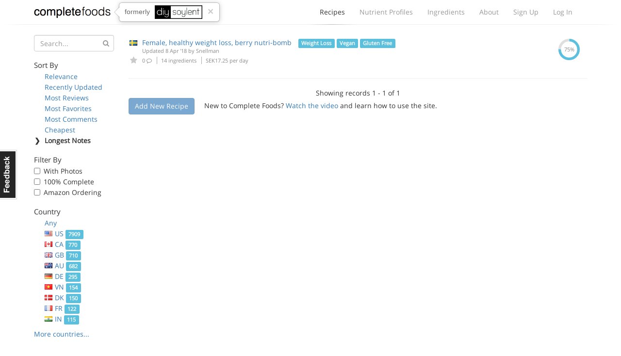

--- FILE ---
content_type: text/html; charset=utf-8
request_url: https://www.completefoods.co/diy/recipes/?tags=Gluten%20Free&sort=descriptionWordCount&countries=SE
body_size: 4278
content:
<!DOCTYPE html><html lang="en"><head><title>Complete Food Recipes | Complete Foods</title><meta name="apple-mobile-web-app-title" content="Complete Foods"><meta name="viewport" content="width=device-width, initial-scale=1"><link rel="icon" type="image/png" href="/favicon.ico"><link rel="canonical" href="https://www.completefoods.co/diy/recipes/?tags=Gluten%20Free&amp;sort=descriptionWordCount&amp;countries=SE"><link href="/diy/app2-5001241e.css" rel="stylesheet"><script src="/diy/app2-4bb3d901.js"></script></head><body><div id="fb-root"></div><div class="navbar"><div class="container"><div style="position: relative" class="navbar-header"><button type="button" data-toggle="collapse" data-target="#navbar-collapse" class="navbar-toggle"><span class="sr-only">Toggle navigation</span><i class="fa fa-bars"></i></button><a href="/" class="navbar-brand">Complete Foods</a><div class="popover right previously hidden-xs"><div class="arrow"></div><div class="popover-content">formerly<img src="/diy/images/logo2x.png" alt="DIY Soylent"></div><a href="#" class="close">&times;</a></div></div><div id="navbar-collapse" class="collapse navbar-collapse"><ul class="nav navbar-nav navbar-right"><li class="active"><a href="/diy/recipes">Recipes<span class="b"></span></a></li><li><a href="/diy/nutrient-profiles">Nutrient Profiles<span class="b"></span></a></li><li class="hidden-sm"><a href="/diy/ingredients">Ingredients<span class="b"></span></a></li><li><a href="/diy/wiki">About<span class="b"></span></a></li><li><a href="/diy/signup">Sign Up<span class="b"></span></a></li><li><a href="/diy/login">Log In<span class="b"></span></a></li></ul></div></div><div class="l"><div class="l1"></div><div class="l2"></div><div class="l3"></div></div></div><div class="container"><div class="row"><div class="col-sm-4 col-md-3 col-lg-2"><button type="button" data-toggle="collapse" data-target="#filters-collapse" style="padding: 0; margin: 0 12px" class="navbar-toggle"><span class="sr-only">Toggle filters</span><i class="fa fa-bars"></i></button><h1 class="visible-xs">Recipes</h1><div id="filters-collapse" style="padding: 0" class="collapse navbar-collapse recipe-filters"><form method="GET"><div class="form-group has-feedback"><input type="hidden" name="tags" value="Gluten Free"><input type="hidden" name="sort" value="descriptionWordCount"><input type="hidden" name="countries" value="SE"><input type="text" name="q" placeholder="Search..." class="form-control"><i style="top: 10px; color: #999" class="fa fa-search form-control-feedback"></i></div></form><h5>Sort By</h5><ul class="sort-by"><li><span class="c">❯</span><a href="?tags=Gluten%20Free&amp;countries=SE">Relevance</a></li><li><span class="c">❯</span><a href="?tags=Gluten%20Free&amp;sort=updatedAt&amp;countries=SE">Recently Updated</a></li><li><span class="c">❯</span><a href="?tags=Gluten%20Free&amp;sort=reviewsCount&amp;countries=SE">Most Reviews</a></li><li><span class="c">❯</span><a href="?tags=Gluten%20Free&amp;sort=favoritesCount&amp;countries=SE">Most Favorites</a></li><li><span class="c">❯</span><a href="?tags=Gluten%20Free&amp;sort=commentsCount&amp;countries=SE">Most Comments</a></li><li><span class="c">❯</span><a href="?tags=Gluten%20Free&amp;sort=dailyCost&amp;countries=SE">Cheapest</a></li><li class="active"><span class="c">❯</span>Longest Notes</li></ul><h5>Filter By</h5><ul class="filter-by"><li><label class="checkbox"><input type="checkbox" data-url="/diy/recipes/?tags=Gluten%20Free&amp;sort=descriptionWordCount&amp;countries=SE&amp;photos=1" class="auto-filter"> With Photos</label></li><li><label class="checkbox"><input type="checkbox" data-url="/diy/recipes/?tags=Gluten%20Free&amp;sort=descriptionWordCount&amp;countries=SE&amp;pctComplete=0.99" class="auto-filter"> 100% Complete</label></li><li><label class="checkbox"><input type="checkbox" data-url="/diy/recipes/?tags=Gluten%20Free&amp;sort=descriptionWordCount&amp;countries=SE&amp;amazon=1" class="auto-filter"> Amazon Ordering</label></li></ul><h5>Country</h5><ul class="country-filters"><li><span class="c">❯</span><a href="?tags=Gluten%20Free&amp;sort=descriptionWordCount">Any</a></li><li><span class="c">❯</span><a href="?tags=Gluten%20Free&amp;sort=descriptionWordCount&amp;countries=US"><span class="flag flag-us"></span>US <span class="label label-info">7909</span></a></li><li><span class="c">❯</span><a href="?tags=Gluten%20Free&amp;sort=descriptionWordCount&amp;countries=CA"><span class="flag flag-ca"></span>CA <span class="label label-info">770</span></a></li><li><span class="c">❯</span><a href="?tags=Gluten%20Free&amp;sort=descriptionWordCount&amp;countries=GB"><span class="flag flag-gb"></span>GB <span class="label label-info">710</span></a></li><li><span class="c">❯</span><a href="?tags=Gluten%20Free&amp;sort=descriptionWordCount&amp;countries=AU"><span class="flag flag-au"></span>AU <span class="label label-info">682</span></a></li><li><span class="c">❯</span><a href="?tags=Gluten%20Free&amp;sort=descriptionWordCount&amp;countries=DE"><span class="flag flag-de"></span>DE <span class="label label-info">295</span></a></li><li><span class="c">❯</span><a href="?tags=Gluten%20Free&amp;sort=descriptionWordCount&amp;countries=VN"><span class="flag flag-vn"></span>VN <span class="label label-info">154</span></a></li><li><span class="c">❯</span><a href="?tags=Gluten%20Free&amp;sort=descriptionWordCount&amp;countries=DK"><span class="flag flag-dk"></span>DK <span class="label label-info">150</span></a></li><li><span class="c">❯</span><a href="?tags=Gluten%20Free&amp;sort=descriptionWordCount&amp;countries=FR"><span class="flag flag-fr"></span>FR <span class="label label-info">122</span></a></li><li><span class="c">❯</span><a href="?tags=Gluten%20Free&amp;sort=descriptionWordCount&amp;countries=IN"><span class="flag flag-in"></span>IN <span class="label label-info">115</span></a></li><li><span class="c">❯</span><a href="?tags=Gluten%20Free&amp;sort=descriptionWordCount&amp;countries=NZ"><span class="flag flag-nz"></span>NZ <span class="label label-info">111</span></a></li><li><span class="c">❯</span><a href="?tags=Gluten%20Free&amp;sort=descriptionWordCount&amp;countries=NL"><span class="flag flag-nl"></span>NL <span class="label label-info">110</span></a></li><li class="active"><span class="c">❯</span><span class="flag flag-se"></span>SE <span class="label label-info">101</span></li><li><span class="c">❯</span><a href="?tags=Gluten%20Free&amp;sort=descriptionWordCount&amp;countries=PL"><span class="flag flag-pl"></span>PL <span class="label label-info">92</span></a></li><li><span class="c">❯</span><a href="?tags=Gluten%20Free&amp;sort=descriptionWordCount&amp;countries=BR"><span class="flag flag-br"></span>BR <span class="label label-info">89</span></a></li><li><span class="c">❯</span><a href="?tags=Gluten%20Free&amp;sort=descriptionWordCount&amp;countries=SG"><span class="flag flag-sg"></span>SG <span class="label label-info">87</span></a></li><li><span class="c">❯</span><a href="?tags=Gluten%20Free&amp;sort=descriptionWordCount&amp;countries=CN"><span class="flag flag-cn"></span>CN <span class="label label-info">51</span></a></li><li><span class="c">❯</span><a href="?tags=Gluten%20Free&amp;sort=descriptionWordCount&amp;countries=BE"><span class="flag flag-be"></span>BE <span class="label label-info">50</span></a></li><li><span class="c">❯</span><a href="?tags=Gluten%20Free&amp;sort=descriptionWordCount&amp;countries=AT"><span class="flag flag-at"></span>AT <span class="label label-info">44</span></a></li><li><span class="c">❯</span><a href="?tags=Gluten%20Free&amp;sort=descriptionWordCount&amp;countries=ES"><span class="flag flag-es"></span>ES <span class="label label-info">42</span></a></li><li><span class="c">❯</span><a href="?tags=Gluten%20Free&amp;sort=descriptionWordCount&amp;countries=MX"><span class="flag flag-mx"></span>MX <span class="label label-info">42</span></a></li><li><span class="c">❯</span><a href="?tags=Gluten%20Free&amp;sort=descriptionWordCount&amp;countries=RU"><span class="flag flag-ru"></span>RU <span class="label label-info">41</span></a></li><li><span class="c">❯</span><a href="?tags=Gluten%20Free&amp;sort=descriptionWordCount&amp;countries=JP"><span class="flag flag-jp"></span>JP <span class="label label-info">36</span></a></li><li><span class="c">❯</span><a href="?tags=Gluten%20Free&amp;sort=descriptionWordCount&amp;countries=NO"><span class="flag flag-no"></span>NO <span class="label label-info">36</span></a></li><li><span class="c">❯</span><a href="?tags=Gluten%20Free&amp;sort=descriptionWordCount&amp;countries=CZ"><span class="flag flag-cz"></span>CZ <span class="label label-info">30</span></a></li><li><span class="c">❯</span><a href="?tags=Gluten%20Free&amp;sort=descriptionWordCount&amp;countries=CH"><span class="flag flag-ch"></span>CH <span class="label label-info">28</span></a></li><li><span class="c">❯</span><a href="?tags=Gluten%20Free&amp;sort=descriptionWordCount&amp;countries=IE"><span class="flag flag-ie"></span>IE <span class="label label-info">26</span></a></li><li><span class="c">❯</span><a href="?tags=Gluten%20Free&amp;sort=descriptionWordCount&amp;countries=ZA"><span class="flag flag-za"></span>ZA <span class="label label-info">26</span></a></li><li><span class="c">❯</span><a href="?tags=Gluten%20Free&amp;sort=descriptionWordCount&amp;countries=TH"><span class="flag flag-th"></span>TH <span class="label label-info">24</span></a></li><li><span class="c">❯</span><a href="?tags=Gluten%20Free&amp;sort=descriptionWordCount&amp;countries=IT"><span class="flag flag-it"></span>IT <span class="label label-info">23</span></a></li><li><span class="c">❯</span><a href="?tags=Gluten%20Free&amp;sort=descriptionWordCount&amp;countries=LT"><span class="flag flag-lt"></span>LT <span class="label label-info">23</span></a></li><li><span class="c">❯</span><a href="?tags=Gluten%20Free&amp;sort=descriptionWordCount&amp;countries=AR"><span class="flag flag-ar"></span>AR <span class="label label-info">21</span></a></li><li><span class="c">❯</span><a href="?tags=Gluten%20Free&amp;sort=descriptionWordCount&amp;countries=IL"><span class="flag flag-il"></span>IL <span class="label label-info">20</span></a></li><li><span class="c">❯</span><a href="?tags=Gluten%20Free&amp;sort=descriptionWordCount&amp;countries=FI"><span class="flag flag-fi"></span>FI <span class="label label-info">16</span></a></li><li><span class="c">❯</span><a href="?tags=Gluten%20Free&amp;sort=descriptionWordCount&amp;countries=TR"><span class="flag flag-tr"></span>TR <span class="label label-info">14</span></a></li><li><span class="c">❯</span><a href="?tags=Gluten%20Free&amp;sort=descriptionWordCount&amp;countries=PT"><span class="flag flag-pt"></span>PT <span class="label label-info">13</span></a></li><li><span class="c">❯</span><a href="?tags=Gluten%20Free&amp;sort=descriptionWordCount&amp;countries=KR"><span class="flag flag-kr"></span>KR <span class="label label-info">13</span></a></li><li><span class="c">❯</span><a href="?tags=Gluten%20Free&amp;sort=descriptionWordCount&amp;countries=TW"><span class="flag flag-tw"></span>TW <span class="label label-info">11</span></a></li><li><span class="c">❯</span><a href="?tags=Gluten%20Free&amp;sort=descriptionWordCount&amp;countries=HK"><span class="flag flag-hk"></span>HK <span class="label label-info">11</span></a></li><li><span class="c">❯</span><a href="?tags=Gluten%20Free&amp;sort=descriptionWordCount&amp;countries=MY"><span class="flag flag-my"></span>MY <span class="label label-info">11</span></a></li><li><span class="c">❯</span><a href="?tags=Gluten%20Free&amp;sort=descriptionWordCount&amp;countries=HR"><span class="flag flag-hr"></span>HR <span class="label label-info">10</span></a></li><li><span class="c">❯</span><a href="?tags=Gluten%20Free&amp;sort=descriptionWordCount&amp;countries=PH"><span class="flag flag-ph"></span>PH <span class="label label-info">10</span></a></li><li><span class="c">❯</span><a href="?tags=Gluten%20Free&amp;sort=descriptionWordCount&amp;countries=CO"><span class="flag flag-co"></span>CO <span class="label label-info">9</span></a></li><li><span class="c">❯</span><a href="?tags=Gluten%20Free&amp;sort=descriptionWordCount&amp;countries=ID"><span class="flag flag-id"></span>ID <span class="label label-info">9</span></a></li><li><span class="c">❯</span><a href="?tags=Gluten%20Free&amp;sort=descriptionWordCount&amp;countries=SK"><span class="flag flag-sk"></span>SK <span class="label label-info">7</span></a></li><li><span class="c">❯</span><a href="?tags=Gluten%20Free&amp;sort=descriptionWordCount&amp;countries=GR"><span class="flag flag-gr"></span>GR <span class="label label-info">7</span></a></li><li><span class="c">❯</span><a href="?tags=Gluten%20Free&amp;sort=descriptionWordCount&amp;countries=HU"><span class="flag flag-hu"></span>HU <span class="label label-info">7</span></a></li><li><span class="c">❯</span><a href="?tags=Gluten%20Free&amp;sort=descriptionWordCount&amp;countries=EG"><span class="flag flag-eg"></span>EG <span class="label label-info">6</span></a></li><li><span class="c">❯</span><a href="?tags=Gluten%20Free&amp;sort=descriptionWordCount&amp;countries=CL"><span class="flag flag-cl"></span>CL <span class="label label-info">6</span></a></li><li><span class="c">❯</span><a href="?tags=Gluten%20Free&amp;sort=descriptionWordCount&amp;countries=RS"><span class="flag flag-rs"></span>RS <span class="label label-info">6</span></a></li><li><span class="c">❯</span><a href="?tags=Gluten%20Free&amp;sort=descriptionWordCount&amp;countries=IS"><span class="flag flag-is"></span>IS <span class="label label-info">5</span></a></li><li><span class="c">❯</span><a href="?tags=Gluten%20Free&amp;sort=descriptionWordCount&amp;countries=LV"><span class="flag flag-lv"></span>LV <span class="label label-info">5</span></a></li><li><span class="c">❯</span><a href="?tags=Gluten%20Free&amp;sort=descriptionWordCount&amp;countries=EE"><span class="flag flag-ee"></span>EE <span class="label label-info">5</span></a></li><li><span class="c">❯</span><a href="?tags=Gluten%20Free&amp;sort=descriptionWordCount&amp;countries=RO"><span class="flag flag-ro"></span>RO <span class="label label-info">5</span></a></li><li><span class="c">❯</span><a href="?tags=Gluten%20Free&amp;sort=descriptionWordCount&amp;countries=AE"><span class="flag flag-ae"></span>AE <span class="label label-info">4</span></a></li><li><span class="c">❯</span><a href="?tags=Gluten%20Free&amp;sort=descriptionWordCount&amp;countries=ME"><span class="flag flag-me"></span>ME <span class="label label-info">4</span></a></li><li><span class="c">❯</span><a href="?tags=Gluten%20Free&amp;sort=descriptionWordCount&amp;countries=LB"><span class="flag flag-lb"></span>LB <span class="label label-info">4</span></a></li><li><span class="c">❯</span><a href="?tags=Gluten%20Free&amp;sort=descriptionWordCount&amp;countries=UY"><span class="flag flag-uy"></span>UY <span class="label label-info">3</span></a></li><li><span class="c">❯</span><a href="?tags=Gluten%20Free&amp;sort=descriptionWordCount&amp;countries=IR"><span class="flag flag-ir"></span>IR <span class="label label-info">3</span></a></li><li><span class="c">❯</span><a href="?tags=Gluten%20Free&amp;sort=descriptionWordCount&amp;countries=UA"><span class="flag flag-ua"></span>UA <span class="label label-info">3</span></a></li><li><span class="c">❯</span><a href="?tags=Gluten%20Free&amp;sort=descriptionWordCount&amp;countries=CV"><span class="flag flag-cv"></span>CV <span class="label label-info">2</span></a></li><li><span class="c">❯</span><a href="?tags=Gluten%20Free&amp;sort=descriptionWordCount&amp;countries=BG"><span class="flag flag-bg"></span>BG <span class="label label-info">2</span></a></li><li><span class="c">❯</span><a href="?tags=Gluten%20Free&amp;sort=descriptionWordCount&amp;countries=BA"><span class="flag flag-ba"></span>BA <span class="label label-info">2</span></a></li><li><span class="c">❯</span><a href="?tags=Gluten%20Free&amp;sort=descriptionWordCount&amp;countries=KH"><span class="flag flag-kh"></span>KH <span class="label label-info">2</span></a></li><li><span class="c">❯</span><a href="?tags=Gluten%20Free&amp;sort=descriptionWordCount&amp;countries=MD"><span class="flag flag-md"></span>MD <span class="label label-info">2</span></a></li><li><span class="c">❯</span><a href="?tags=Gluten%20Free&amp;sort=descriptionWordCount&amp;countries=KG"><span class="flag flag-kg"></span>KG <span class="label label-info">2</span></a></li><li><span class="c">❯</span><a href="?tags=Gluten%20Free&amp;sort=descriptionWordCount&amp;countries=AF"><span class="flag flag-af"></span>AF <span class="label label-info">1</span></a></li><li><span class="c">❯</span><a href="?tags=Gluten%20Free&amp;sort=descriptionWordCount&amp;countries=KW"><span class="flag flag-kw"></span>KW <span class="label label-info">1</span></a></li><li><span class="c">❯</span><a href="?tags=Gluten%20Free&amp;sort=descriptionWordCount&amp;countries=KP"><span class="flag flag-kp"></span>KP <span class="label label-info">1</span></a></li><li><span class="c">❯</span><a href="?tags=Gluten%20Free&amp;sort=descriptionWordCount&amp;countries=CU"><span class="flag flag-cu"></span>CU <span class="label label-info">1</span></a></li><li><span class="c">❯</span><a href="?tags=Gluten%20Free&amp;sort=descriptionWordCount&amp;countries=GE"><span class="flag flag-ge"></span>GE <span class="label label-info">1</span></a></li><li><span class="c">❯</span><a href="?tags=Gluten%20Free&amp;sort=descriptionWordCount&amp;countries=KZ"><span class="flag flag-kz"></span>KZ <span class="label label-info">1</span></a></li><li><span class="c">❯</span><a href="?tags=Gluten%20Free&amp;sort=descriptionWordCount&amp;countries=AS"><span class="flag flag-as"></span>AS <span class="label label-info">1</span></a></li><li><span class="c">❯</span><a href="?tags=Gluten%20Free&amp;sort=descriptionWordCount&amp;countries=KE"><span class="flag flag-ke"></span>KE <span class="label label-info">1</span></a></li><li><span class="c">❯</span><a href="?tags=Gluten%20Free&amp;sort=descriptionWordCount&amp;countries=PY"><span class="flag flag-py"></span>PY <span class="label label-info">1</span></a></li><li><span class="c">❯</span><a href="?tags=Gluten%20Free&amp;sort=descriptionWordCount&amp;countries=CY"><span class="flag flag-cy"></span>CY <span class="label label-info">1</span></a></li><li><span class="c">❯</span><a href="?tags=Gluten%20Free&amp;sort=descriptionWordCount&amp;countries=BS"><span class="flag flag-bs"></span>BS <span class="label label-info">1</span></a></li><li><span class="c">❯</span><a href="?tags=Gluten%20Free&amp;sort=descriptionWordCount&amp;countries=UM"><span class="flag flag-um"></span>UM <span class="label label-info">1</span></a></li><li><span class="c">❯</span><a href="?tags=Gluten%20Free&amp;sort=descriptionWordCount&amp;countries=PE"><span class="flag flag-pe"></span>PE <span class="label label-info">1</span></a></li><li><span class="c">❯</span><a href="?tags=Gluten%20Free&amp;sort=descriptionWordCount&amp;countries=YT"><span class="flag flag-yt"></span>YT <span class="label label-info">1</span></a></li><li><span class="c">❯</span><a href="?tags=Gluten%20Free&amp;sort=descriptionWordCount&amp;countries=NA"><span class="flag flag-na"></span>NA <span class="label label-info">1</span></a></li><li><span class="c">❯</span><a href="?tags=Gluten%20Free&amp;sort=descriptionWordCount&amp;countries=PK"><span class="flag flag-pk"></span>PK <span class="label label-info">1</span></a></li><li><span class="c">❯</span><a href="?tags=Gluten%20Free&amp;sort=descriptionWordCount&amp;countries=IO"><span class="flag flag-io"></span>IO <span class="label label-info">1</span></a></li><li><span class="c">❯</span><a href="?tags=Gluten%20Free&amp;sort=descriptionWordCount&amp;countries=RW"><span class="flag flag-rw"></span>RW <span class="label label-info">1</span></a></li><li><span class="c">❯</span><a href="?tags=Gluten%20Free&amp;sort=descriptionWordCount&amp;countries=MA"><span class="flag flag-ma"></span>MA <span class="label label-info">1</span></a></li><li><span class="c">❯</span><a href="?tags=Gluten%20Free&amp;sort=descriptionWordCount&amp;countries=AQ"><span class="flag flag-aq"></span>AQ <span class="label label-info">1</span></a></li><li><span class="c">❯</span><a href="?tags=Gluten%20Free&amp;sort=descriptionWordCount&amp;countries=CX"><span class="flag flag-cx"></span>CX <span class="label label-info">1</span></a></li></ul><a href="#" class="more-countries">More countries...</a><h5>Tags</h5><ul class="tag-list"><li><span class="c">❯</span><a href="?sort=descriptionWordCount&amp;countries=SE">Any</a></li><li><span class="c">❯</span><a href="?tags=Weight%20Loss&amp;sort=descriptionWordCount&amp;countries=SE">Weight Loss <span class="label label-info">1053</span></a></li><li><span class="c">❯</span><a href="?tags=Bodybuilding&amp;sort=descriptionWordCount&amp;countries=SE">Bodybuilding <span class="label label-info">1011</span></a></li><li><span class="c">❯</span><a href="?tags=Tasty!&amp;sort=descriptionWordCount&amp;countries=SE">Tasty! <span class="label label-info">898</span></a></li><li><span class="c">❯</span><a href="?tags=Ketogenic&amp;sort=descriptionWordCount&amp;countries=SE">Ketogenic <span class="label label-info">617</span></a></li><li><span class="c">❯</span><a href="?tags=Vegan&amp;sort=descriptionWordCount&amp;countries=SE">Vegan <span class="label label-info">554</span></a></li><li><span class="c">❯</span><a href="?tags=Natural&amp;sort=descriptionWordCount&amp;countries=SE">Natural <span class="label label-info">351</span></a></li><li><span class="c">❯</span><a href="?tags=Weight%20Gain&amp;sort=descriptionWordCount&amp;countries=SE">Weight Gain <span class="label label-info">279</span></a></li><li class="active"><span class="c">❯</span>Gluten Free <span class="label label-info">98</span></li><li><span class="c">❯</span><a href="?tags=Baked&amp;sort=descriptionWordCount&amp;countries=SE">Baked <span class="label label-info">79</span></a></li><li><span class="c">❯</span><a href="?tags=Solid&amp;sort=descriptionWordCount&amp;countries=SE">Solid <span class="label label-info">77</span></a></li><li><span class="c">❯</span><a href="?tags=Kosher&amp;sort=descriptionWordCount&amp;countries=SE">Kosher <span class="label label-info">69</span></a></li><li><span class="c">❯</span><a href="?tags=Fried&amp;sort=descriptionWordCount&amp;countries=SE">Fried <span class="label label-info">19</span></a></li><li><span class="c">❯</span><a href="?tags=%E5%87%8F%E8%82%A5&amp;sort=descriptionWordCount&amp;countries=SE">减肥 <span class="label label-info">1</span></a></li><li><span class="c">❯</span><a href="?tags=c%C3%A9tog%C3%A8ne&amp;sort=descriptionWordCount&amp;countries=SE">cétogène <span class="label label-info">1</span></a></li></ul></div></div><div class="col-sm-8 col-md-9 col-lg-10"><table class="table recipe-list"><thead><tr><th></th><th>Complete Food Recipe</th><th class="text-center">Complete</th></tr></thead><tbody><tr><td class="favorites"><span class="flag flag-se"></span><a href="#" data-id="5ac9de1f4c69462373da83d6" data-toggle="tooltip" data-placement="bottom" title="Please login or sign up to favorite a recipe" class="favorite-recipe logged-out"><i class="fa fa-star"></i></a></td><td class="recipe-detail"><a href="/diy/recipes/female-healthy-weight-loss-berry-nutribomb">Female, healthy weight loss, berry nutri-bomb</a> <span class="label label-info">Weight Loss</span> <span class="label label-info">Vegan</span> <span class="label label-info">Gluten Free</span><div class="updated">Updated 8 Apr '18 by <a href="/diy/users/Snellman">Snellman</a></div><div class="meta"><span title="Comments" class="comments"><a href="/diy/recipes/5ac9de1f4c69462373da83d6#disqus_thread"></a>0 <i class="fa fa-comment-o"></i></span><span class="num-ingredients"> 14 ingredients</span><span class="cost"> SEK17.25 per day</span></div></td><td class="text-center pct hidden-xs"><div><svg width="44" height="44" title="0.7499%" viewbox="0 0 100 100">
<circle cx="50" cy="50" r="44" fill="transparent" stroke-width="12" stroke="#dfdfdf"/>
<circle cx="50" cy="50" r="44" fill="transparent" stroke-width="12" stroke="#5bc0de" stroke-dasharray="207.31746912157473,69.14268439432703" stroke-dashoffset="69.11503837897544" />
<text x="50" y="50" dominant-baseline="central" text-anchor="middle" fill="#888" font-size="24">75%</text>
</svg></div></td></tr></tbody></table><hr><div class="text-center">Showing records 1 - 1 of 1</div><a href="#" data-toggle="tooltip" data-placement="right" title="Please login or sign up to add a recipe" class="btn btn-primary disabled">Add New Recipe</a><div style="display: inline-block; margin-left: 20px;">New to Complete Foods?  <a href="/diy/">Watch the video</a> and learn how to use the site.</div></div></div></div><div style="margin-top: 50px" class="l"><div class="l1"></div><div class="l2"></div><div class="l3"></div></div><div class="container"><div class="footer"><div class="col-md-3 logo"><span class="pm-logo"><span class="c">complete</span>foods</span></div><div class="col-md-6 text-center"><a href="#" data-tab="general" class="feedback-footer">Contact Us</a><span class="pipe"></span><a href="/diy/nutrient-profiles/calculator">Nutrient Calculator</a><span class="pipe"></span><a href="/diy/terms">Terms &amp; Privacy</a></div><div class="col-md-3 social-icons"><a href="https://twitter.com/completefoods" class="tw"><i class="fa fa-twitter"></i></a><a href="https://facebook.com/completefoodsco" class="fb"><i class="fa fa-facebook"></i></a></div></div></div><a href="#" class="feedback hidden-xs">Feedback</a><div style="display: none" class="modal modal-feedback fade"><div class="modal-dialog"><div class="modal-content"><div style="display: none;" class="loading"><i style="font-size: 100px" class="fa fa-spinner fa-spin"></i></div><div class="modal-header"><a data-dismiss="modal" class="close">&times;</a><h4 class="modal-title">Submit Feedback</h4></div><div class="modal-body"></div><div class="modal-footer"><button data-dismiss="modal" class="btn btn-default">Cancel</button><button type="submit" class="btn btn-primary submit-feedback">Submit Feedback</button></div></div></div></div><script>(function(i,s,o,g,r,a,m){i['GoogleAnalyticsObject']=r;i[r]=i[r]||function(){
(i[r].q=i[r].q||[]).push(arguments)},i[r].l=1*new Date();a=s.createElement(o),
m=s.getElementsByTagName(o)[0];a.async=1;a.src=g;m.parentNode.insertBefore(a,m)
})(window,document,'script','//www.google-analytics.com/analytics.js','ga');
ga('create', 'UA-42369796-1', 'www.completefoods.co');
ga('set', '&uid', null);
ga('send', 'pageview');</script></body></html>